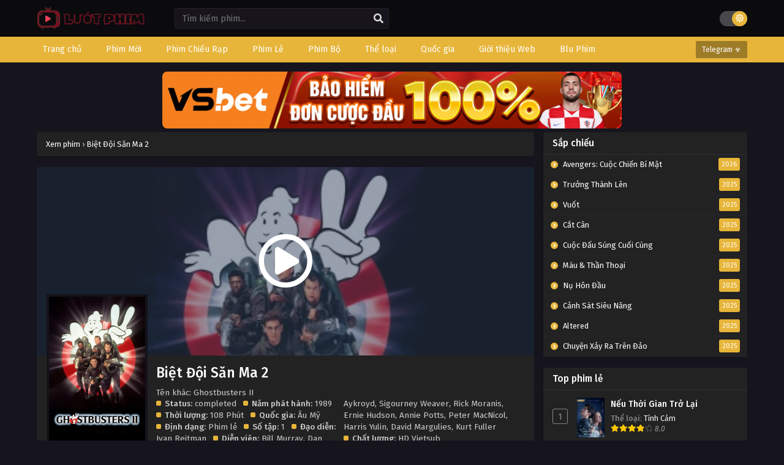

--- FILE ---
content_type: text/html; charset=UTF-8
request_url: https://luotphimx.net/phim/biet-doi-san-ma-2
body_size: 13558
content:
<!DOCTYPE html>
<html lang="en">

<head>
    <meta name="google-site-verification" content="F6kksKiW5PsesdQcv4BHjRY4DithN2J1vJSIErNsid4" />
<meta charSet="utf-8" />
<meta name="viewport" content="initial-scale=1.0, width=device-width" />
<meta name="robots" content="index,follow" />
<meta name="revisit-after" content="1 days" />
<meta name="ROBOTS" content="index,follow" />
<meta name="googlebot" content="index,follow" />
<meta name="BingBOT" content="index,follow" />
<meta name="yahooBOT" content="index,follow" />
<meta name="slurp" content="index,follow" />
<meta name="msnbot" content="index,follow" />
    <meta http-equiv="content-language" content="en" />
    <meta name="csrf-token" content="NrzH26VGnGroLL7ZD6FDRTp5QieHRkWteTFbFi8g">
    <meta property="fb:app_id" content="" />
    <link rel="shortcut icon" href="/storage/images/icon.png" type="image/png" />
    <title>Phim Biệt Đội Săn Ma 2</title>
<meta name="description" content="Mất địa vị và uy tín 5 năm sau khi phủ kín thành phố New York bằng kẹo dẻo nướng dính trong Ghostbusters (1984), các cựu anh hùng của thành phố và nhữ...">
<meta name="keywords" content="Biệt Đội Săn Ma 2, Ghostbusters II">
<meta property="article:published_time" content="2024-06-27T05:51:04+00:00">
<meta property="article:section" content="Hài Hước">
<meta property="article:tag" content="Biệt Đội Săn Ma 2,Ghostbusters II">
<link rel="canonical" href="https://luotphimx.net/phim/biet-doi-san-ma-2"/>
<link rel="prev" href="https://luotphimx.net"/>
<meta property="og:type" content="video.movie" />
<meta property="og:title" content="Phim Biệt Đội Săn Ma 2" />
<meta property="og:description" content="Mất địa vị và uy tín 5 năm sau khi phủ kín thành phố New York bằng kẹo dẻo nướng dính trong Ghostbusters (1984), các cựu anh hùng của thành phố và nhữ..." />
<meta property="og:site_name" content="Lướt Phim" />
<meta property="og:locale" content="vi-VN" />
<meta property="og:updated_time" content="2024-06-27 05:51:04" />
<meta property="og:url" content="https://luotphimx.net/phim/biet-doi-san-ma-2" />
<meta property="og:image" content="https://luotphimx.net/storage/images/biet-doi-san-ma-2/biet-doi-san-ma-2-thumb.webp" />
<meta property="og:image" content="https://luotphimx.net/storage/images/biet-doi-san-ma-2/biet-doi-san-ma-2-poster.webp" />
<meta property="video:actor" content="Bill Murray,Dan Aykroyd,Sigourney Weaver,Rick Moranis,Ernie Hudson,Annie Potts,Peter MacNicol,Harris Yulin,David Margulies,Kurt Fuller" />
<meta property="video:director" content="Ivan Reitman" />
<meta property="video:duration" content="108 Phút" />
<meta property="video:release_date" content="2024-06-23 21:48:04" />
<meta property="video:tag" content="Biệt Đội Săn Ma 2, Ghostbusters II" />

<meta name="twitter:card" content="summary" />
<meta name="twitter:title" content="Phim Biệt Đội Săn Ma 2" />
<meta name="twitter:description" content="Mất địa vị và uy tín 5 năm sau khi phủ kín thành phố New York bằng kẹo dẻo nướng dính trong Ghostbusters (1984), các cựu anh hùng của thành phố và nhữ..." />
<meta name="twitter:url" content="https://luotphimx.net/phim/biet-doi-san-ma-2" />
<meta name="twitter:site" content="Lướt Phim" />
<meta name="twitter:image" content="https://luotphimx.net/storage/images/biet-doi-san-ma-2/biet-doi-san-ma-2-thumb.webp" />
<script type="application/ld+json">{"@context":"https://schema.org","@type":"WebPage","name":"Lướt Phim - LuotPhim | Phim Hay | Chill Phim | Xem Phim Online","description":"Xem phim giải trí miễn phí với LuotPhim - LuotPhym, Xem Phim Hay , Chill Phim , Mot Chill, Xem Phim Online, Phim HD miễn phí","image":"/storage/images/luotphim.png"}</script><script type="application/ld+json">{"@context":"https://schema.org","@type":"Movie","name":"Phim Biệt Đội Săn Ma 2","description":"Mất địa vị và uy tín 5 năm sau khi phủ kín thành phố New York bằng kẹo dẻo nướng dính trong Ghostbusters (1984), các cựu anh hùng của thành phố và nhữ...","url":"https://luotphimx.net/phim/biet-doi-san-ma-2","image":["https://luotphimx.net/storage/images/biet-doi-san-ma-2/biet-doi-san-ma-2-thumb.webp","https://luotphimx.net/storage/images/biet-doi-san-ma-2/biet-doi-san-ma-2-poster.webp"],"dateCreated":"2024-06-23T21:48:04.000000Z","dateModified":"2024-06-27T05:51:04.000000Z","datePublished":"2024-06-23T21:48:04.000000Z","aggregateRating":{"@type":"AggregateRating","bestRating":"10","worstRating":"1","ratingValue":"8.0","reviewCount":1},"director":[{"@type":"Person","name":"Ivan Reitman"}],"actor":[{"@type":"Person","name":"Bill Murray"},{"@type":"Person","name":"Dan Aykroyd"},{"@type":"Person","name":"Sigourney Weaver"},{"@type":"Person","name":"Rick Moranis"},{"@type":"Person","name":"Ernie Hudson"},{"@type":"Person","name":"Annie Potts"},{"@type":"Person","name":"Peter MacNicol"},{"@type":"Person","name":"Harris Yulin"},{"@type":"Person","name":"David Margulies"},{"@type":"Person","name":"Kurt Fuller"}]}</script><script type="application/ld+json">{"@context":"https://schema.org","@type":"BreadcrumbList","name":"","description":"","image":"/storage/images/luotphim.png","itemListElement":[{"@type":"ListItem","position":1,"name":"Home","item":"https://luotphimx.net"},{"@type":"ListItem","position":2,"name":"Âu Mỹ","item":"https://luotphimx.net/quoc-gia/au-my"},{"@type":"ListItem","position":2,"name":"Hài Hước","item":"https://luotphimx.net/the-loai/hai-huoc"},{"@type":"ListItem","position":3,"name":"Biệt Đội Săn Ma 2"}]}</script>
        <link rel="stylesheet" href="https://luotphimx.net/themes/kiss/css/jquery.fancybox.min.css">
    <meta name="theme-color" content="#e7b53a">
    <script type='text/javascript' src='https://luotphimx.net/themes/kiss/js/jquery.min.js' id='jquery-js'></script>
    <link rel="stylesheet" href="https://luotphimx.net/themes/kiss/css/style.css">
    <link rel="preconnect" href="https://fonts.gstatic.com">
    <link
        href="https://fonts.googleapis.com/css2?family=Fira+Sans:ital,wght@0,400;0,500;0,600;0,700;1,400;1,500;1,600;1,700&display=swap"
        rel="stylesheet">
    <link rel="stylesheet" href="https://cdnjs.cloudflare.com/ajax/libs/font-awesome/5.15.4/css/all.min.css" />
    <style>
span{
	display:inline!important;
}
.bixbox.synp {
    background: white;
    color: black;
}
.closecf {
        font-size: 14px;
        height: 30px;
        position: absolute;
        top: -10px;
        color: white;
        background: linear-gradient(to right, #C02425 0%, #F0CB35 50%, #C02425 100%);
        background-size: 300% 100%;
        transition: all .4s ease-in-out;
        text-decoration: none;
        cursor: pointer;
    }
#catfish-banner {
    position: fixed;
    bottom: 0;
    left: 50%;
    transform: translateX(-50%);
    max-width: 720px;
    width: 100%;
    background-color: transparent;
    color: #fff;
    text-align: center;
    z-index: 99999;
}


#close-catfish {
	max-width:15px;
	cursor: pointer;
	position: absolute;
	top: -10px;
}

/*Popup*/  
#popup {
    position: fixed;
    top: 50%;
    left: 50%;
    transform: translate(-50%, -50%);
    max-width: 400px;
    max-height: 300px;
    text-align: center;
    background-color: transparent;
    z-index: 99999;
}

#popup-content{
    padding-top: 20px;
    padding-right: 20px;
}

#close-popup {
	max-width:20px;
    position: absolute;
    top: -5px;
    right: 0;
    cursor: pointer;
}
<style>
#top-banner {
  display: flex;
  justify-content: center;
  align-items: center;
  gap: 10px;
  padding: 0;
  margin: 0 auto;
  max-width: 750px;
  flex-wrap: wrap;
}

#top-banner a {
  flex: 1;
}

#top-banner img {
  width: 750px;
  height: auto;
  
  border-radius: 8px;
}

/* Responsive cho mobile */
@media (max-width: 768px) {
  #top-banner {
    display: block;
  }
  #top-banner a {
    width: 100%;
  }
   #top-banner img{
  	width: 100%;
  }
}
</style>
</style>
    <div id="shopee-affiliate" style="position: fixed !important; top: 30% !important; right: 20px !important; z-index: 999 !important;">
    <div id="sp-wrapper-hovering" style="width: 90px; height: 90px;">
        <span id="close-button" style="cursor: pointer !important; user-select: none !important; line-height: 35px !important; height: 20px !important; width: 20px !important; display: flex !important; align-items: center !important; justify-content: center !important; position: absolute !important; box-sizing: border-box !important; background: rgb(246, 246, 246) !important; top: -8px !important; right: -3px !important; border-radius: 20px !important; border: 3px solid rgb(246, 246, 246) !important;">
            <svg viewBox="0 0 16 16" stroke="#EE4D2D" style="height: 10px; width: 10px; stroke: rgba(0, 0, 0, 0.5); stroke-width: 2px;">
                <path stroke-linecap="round" d="M1.1,1.1L15.2,15.2"></path>
                <path stroke-linecap="round" d="M15,1L0.9,15.1"></path>
            </svg>
        </span>
        <div style="width: 100%; border-radius: 0%; overflow: hidden; height: 100%;">
            <a href="https://s.shopee.vn/3LJrJdT9nN" target="_blank" rel="noopener noreferrer nofollow" style="width: 100%; height: 100%;">
                <div style="background: url(https://mephim.co.uk/images/shopee-voucher.png) 0% 0% / contain no-repeat; width: 100%; height: 100%;"></div>
            </a>
        </div>
    </div>
</div>



<style>
    /* Hiển thị trên máy tính */
    @media only screen and (min-width: 768px) {
        #shopee-affiliate {
            display: none !important;
        }
    }

    /* Ẩn trên máy tính */
    @media only screen and (max-width: 767px) {
        #shopee-affiliate {
            display: block !important;
        }
    }
</style>

<script>
    var isAffiliateVisible = true;
    document.getElementById('close-button').addEventListener('click', function() {
        if (isAffiliateVisible) {
            document.getElementById('sp-wrapper-hovering').style.display = 'none';
            isAffiliateVisible = false;
        }
    });
 </script>
</head>

<body data-rsssl=1 class='tsdefaultlayout' itemscope='itemscope' itemtype='http://schema.org/WebPage'>
        <div id='shadow'></div>
    <div class="mainholder">
        <div class="th">
    <div class="centernav bound">
        <div class="shme"><i class="fa fa-bars" aria-hidden="true"></i></div>
        <header class="mainheader" role="banner" itemscope itemtype="http://schema.org/WPHeader">
            <div class="site-branding logox">
                <h1 class="logos">
                    <a href="/" itemprop="url" title="Phim Biệt Đội Săn Ma 2">
                                                    <img src="/images/luotphim.png" />
                                            </a>
                </h1>
            </div>
        </header>
        <div class="searchx">
            <form method="GET" action="/" id="form" itemprop="potentialAction" itemscope
                itemtype="http://schema.org/SearchAction">
                <meta itemprop="target" content="https://luotphimx.net/?search={query}" />
                <input id="s" name="search" itemprop="query-input" class="search-live" type="text"
                    placeholder="Tìm kiếm phim..." value="" />
                <button type="button" id="submit-search" onclick="$(this).parent().submit()">
                    <i class="fa fa-search" aria-hidden="true"></i>
                </button>
            </form>
        </div>
        <div id="thememode"><label class="switch"> <input type="checkbox"> <span class="slider round"></span>
            </label></div>
    </div>
</div>
<nav id="main-menu" class="mm">
    <div class="centernav">
        <div class="bound"><span itemscope="itemscope" itemtype="http://schema.org/SiteNavigationElement"
                role="navigation">
                <ul id="menu-menu" class="menu">
                                                                        <li id="menu-item-1"
                                class="menu-item menu-item-type-custom menu-item-object-custom menu-item-1">
                                <a href="/" itemprop="url"><span itemprop="name">Trang chủ</span></a>
                            </li>
                                                                                                <li id="menu-item-34"
                                class="menu-item menu-item-type-custom menu-item-object-custom menu-item-34">
                                <a href="/danh-sach/phim-moi" itemprop="url"><span itemprop="name">Phim Mới</span></a>
                            </li>
                                                                                                <li id="menu-item-33"
                                class="menu-item menu-item-type-custom menu-item-object-custom menu-item-33">
                                <a href="/danh-sach/phim-chieu-rap" itemprop="url"><span itemprop="name">Phim Chiếu Rạp</span></a>
                            </li>
                                                                                                <li id="menu-item-31"
                                class="menu-item menu-item-type-custom menu-item-object-custom menu-item-31">
                                <a href="/danh-sach/phim-le" itemprop="url"><span itemprop="name">Phim Lẻ</span></a>
                            </li>
                                                                                                <li id="menu-item-32"
                                class="menu-item menu-item-type-custom menu-item-object-custom menu-item-32">
                                <a href="/danh-sach/phim-bo" itemprop="url"><span itemprop="name">Phim Bộ</span></a>
                            </li>
                                                                                                <li id="menu-item-2"
                                class="menu-item menu-item-type-custom menu-item-object-custom menu-item-2">
                                <a href="#" itemprop="url"><span itemprop="name">Thể loại</span></a>
                                <ul>
                                                                            <li>
                                            <a href="/the-loai/tv-shows">TV Shows</a>
                                        </li>
                                                                            <li>
                                            <a href="/the-loai/the-thao">Thể Thao</a>
                                        </li>
                                                                            <li>
                                            <a href="/the-loai/chien-tranh">Chiến Tranh</a>
                                        </li>
                                                                            <li>
                                            <a href="/the-loai/phim-18">Phim 18+</a>
                                        </li>
                                                                            <li>
                                            <a href="/the-loai/than-thoai">Thần Thoại</a>
                                        </li>
                                                                            <li>
                                            <a href="/the-loai/kinh-dien">Kinh Điển</a>
                                        </li>
                                                                            <li>
                                            <a href="/the-loai/hanh-dong">Hành Động</a>
                                        </li>
                                                                            <li>
                                            <a href="/the-loai/khoa-hoc">Khoa Học</a>
                                        </li>
                                                                            <li>
                                            <a href="/the-loai/vien-tuong">Viễn Tưởng</a>
                                        </li>
                                                                            <li>
                                            <a href="/the-loai/bi-an">Bí Ẩn</a>
                                        </li>
                                                                            <li>
                                            <a href="/the-loai/tam-ly">Tâm Lý</a>
                                        </li>
                                                                            <li>
                                            <a href="/the-loai/hai-huoc">Hài Hước</a>
                                        </li>
                                                                            <li>
                                            <a href="/the-loai/hoat-hinh">Hoạt Hình</a>
                                        </li>
                                                                            <li>
                                            <a href="/the-loai/chinh-kich">Chính Kịch</a>
                                        </li>
                                                                            <li>
                                            <a href="/the-loai/co-trang">Cổ Trang</a>
                                        </li>
                                                                            <li>
                                            <a href="/the-loai/tinh-cam">Tình Cảm</a>
                                        </li>
                                                                            <li>
                                            <a href="/the-loai/phieu-luu">Phiêu Lưu</a>
                                        </li>
                                                                            <li>
                                            <a href="/the-loai/gia-dinh">Gia Đình</a>
                                        </li>
                                                                            <li>
                                            <a href="/the-loai/vo-thuat">Võ Thuật</a>
                                        </li>
                                                                            <li>
                                            <a href="/the-loai/kinh-di">Kinh Dị</a>
                                        </li>
                                                                            <li>
                                            <a href="/the-loai/hoc-duong">Học Đường</a>
                                        </li>
                                                                            <li>
                                            <a href="/the-loai/hinh-su">Hình Sự</a>
                                        </li>
                                                                            <li>
                                            <a href="/the-loai/tai-lieu">Tài Liệu</a>
                                        </li>
                                                                            <li>
                                            <a href="/the-loai/am-nhac">Âm Nhạc</a>
                                        </li>
                                                                            <li>
                                            <a href="/the-loai/chien-tranh">Chiến Tranh</a>
                                        </li>
                                                                    </ul>
                            </li>
                                                                                                <li id="menu-item-3"
                                class="menu-item menu-item-type-custom menu-item-object-custom menu-item-3">
                                <a href="#" itemprop="url"><span itemprop="name">Quốc gia</span></a>
                                <ul>
                                                                            <li>
                                            <a href="/quoc-gia/tho-nhi-ky">Thổ Nhĩ Kỳ</a>
                                        </li>
                                                                            <li>
                                            <a href="/quoc-gia/y">Ý</a>
                                        </li>
                                                                            <li>
                                            <a href="/quoc-gia/anh">Anh</a>
                                        </li>
                                                                            <li>
                                            <a href="/quoc-gia/duc">Đức</a>
                                        </li>
                                                                            <li>
                                            <a href="/quoc-gia/indonesia">Indonesia</a>
                                        </li>
                                                                            <li>
                                            <a href="/quoc-gia/bi">Bỉ</a>
                                        </li>
                                                                            <li>
                                            <a href="/quoc-gia/malaysia">Malaysia</a>
                                        </li>
                                                                            <li>
                                            <a href="/quoc-gia/a-rap-xe-ut">Ả Rập Xê Út</a>
                                        </li>
                                                                            <li>
                                            <a href="/quoc-gia/phap">Pháp</a>
                                        </li>
                                                                            <li>
                                            <a href="/quoc-gia/na-uy">Na Uy</a>
                                        </li>
                                                                            <li>
                                            <a href="/quoc-gia/singapore">Singapore</a>
                                        </li>
                                                                            <li>
                                            <a href="/quoc-gia/canada">Canada</a>
                                        </li>
                                                                            <li>
                                            <a href="/quoc-gia/philippines">Philippines</a>
                                        </li>
                                                                            <li>
                                            <a href="/quoc-gia/quoc-gia-khac">Quốc Gia Khác</a>
                                        </li>
                                                                            <li>
                                            <a href="/quoc-gia/dan-mach">Đan Mạch</a>
                                        </li>
                                                                            <li>
                                            <a href="/quoc-gia/mexico">Mexico</a>
                                        </li>
                                                                            <li>
                                            <a href="/quoc-gia/viet-nam">Việt Nam</a>
                                        </li>
                                                                            <li>
                                            <a href="/quoc-gia/thuy-dien">Thụy Điển</a>
                                        </li>
                                                                            <li>
                                            <a href="/quoc-gia/brazil">Brazil</a>
                                        </li>
                                                                            <li>
                                            <a href="/quoc-gia/tay-ban-nha">Tây Ban Nha</a>
                                        </li>
                                                                            <li>
                                            <a href="/quoc-gia/argentina">Argentina</a>
                                        </li>
                                                                            <li>
                                            <a href="/quoc-gia/nga">Nga</a>
                                        </li>
                                                                            <li>
                                            <a href="/quoc-gia/uc">Úc</a>
                                        </li>
                                                                            <li>
                                            <a href="/quoc-gia/chau-phi">Châu Phi</a>
                                        </li>
                                                                            <li>
                                            <a href="/quoc-gia/nam-phi">Nam Phi</a>
                                        </li>
                                                                            <li>
                                            <a href="/quoc-gia/ba-lan">Ba lan</a>
                                        </li>
                                                                            <li>
                                            <a href="/quoc-gia/ha-lan">Hà Lan</a>
                                        </li>
                                                                            <li>
                                            <a href="/quoc-gia/bo-dao-nha">Bồ Đào Nha</a>
                                        </li>
                                                                            <li>
                                            <a href="/quoc-gia/hy-lap">Hy Lạp</a>
                                        </li>
                                                                            <li>
                                            <a href="/quoc-gia/chile">Chile</a>
                                        </li>
                                                                            <li>
                                            <a href="/quoc-gia/thuy-si">Thụy Sĩ</a>
                                        </li>
                                                                            <li>
                                            <a href="/quoc-gia/uae">UAE</a>
                                        </li>
                                                                            <li>
                                            <a href="/quoc-gia/colombia">Colombia</a>
                                        </li>
                                                                            <li>
                                            <a href="/quoc-gia/ireland">Ireland</a>
                                        </li>
                                                                            <li>
                                            <a href="/quoc-gia/ukraina">Ukraina</a>
                                        </li>
                                                                            <li>
                                            <a href="/quoc-gia/nigeria">Nigeria</a>
                                        </li>
                                                                            <li>
                                            <a href="/quoc-gia/phan-lan">Phần Lan</a>
                                        </li>
                                                                            <li>
                                            <a href="/quoc-gia/hong-kong">Hồng Kông</a>
                                        </li>
                                                                            <li>
                                            <a href="/quoc-gia/au-my">Âu Mỹ</a>
                                        </li>
                                                                            <li>
                                            <a href="/quoc-gia/han-quoc">Hàn Quốc</a>
                                        </li>
                                                                            <li>
                                            <a href="/quoc-gia/nhat-ban">Nhật Bản</a>
                                        </li>
                                                                            <li>
                                            <a href="/quoc-gia/trung-quoc">Trung Quốc</a>
                                        </li>
                                                                            <li>
                                            <a href="/quoc-gia/dai-loan">Đài Loan</a>
                                        </li>
                                                                            <li>
                                            <a href="/quoc-gia/thai-lan">Thái Lan</a>
                                        </li>
                                                                            <li>
                                            <a href="/quoc-gia/an-do">Ấn Độ</a>
                                        </li>
                                                                    </ul>
                            </li>
                                                                                                <li id="menu-item-82"
                                class="menu-item menu-item-type-custom menu-item-object-custom menu-item-82">
                                <a href="#" itemprop="url"><span itemprop="name">Giới thiệu Web</span></a>
                                <ul>
                                                                            <li>
                                            <a href="https://anatoto.net">Chillhay</a>
                                        </li>
                                                                            <li>
                                            <a href="https://azwaterfront.com/">Ghienphim</a>
                                        </li>
                                                                            <li>
                                            <a href="https://dongchill.co.uk/">Dongchill</a>
                                        </li>
                                                                            <li>
                                            <a href="https://bjhualin.com/">Subnhanh</a>
                                        </li>
                                                                    </ul>
                            </li>
                                                                                                <li id="menu-item-78"
                                class="menu-item menu-item-type-custom menu-item-object-custom menu-item-78">
                                <a href="https://www.people2march.org" itemprop="url"><span itemprop="name">Blu Phim</span></a>
                            </li>
                                                            </ul>
            </span>
            <a href="/" class="surprise"><i class="fa fa-star-o" aria-hidden="true"></i>Telegram ☣</a>
            <div class="clear"></div>
        </div>
    </div>
</nav>
                    <div id="top-banner" class="mp-adz" style="text-align:center;padding:0;margin:0 auto;width:100%">
    <a href="https://6789x.site/ad9namei183" rel="nofollow noopener" target="_blank">
          <img id="catfish" src="http://carlosvalles.com/logo/vsnew.gif" width="100%">
     </a>
  
      
</div>
                <div id="content">
            <div class="wrapper">
                <div class="pd-expand"></div>
                <div class="postbody">
                        <article id="post-23539" class="post-23539 hentry" itemscope="itemscope"
        itemtype="http://schema.org/CreativeWorkSeries">
        <div class="ts-breadcrumb bixbox">
            <ol itemscope="" itemtype="http://schema.org/BreadcrumbList">
                <li itemprop="itemListElement" itemscope="" itemtype="http://schema.org/ListItem"><a itemprop="item"
                        href="/"><span itemprop="name">Xem phim</span></a>
                    <meta itemprop="position" content="1">
                </li>
                ›
                <li itemprop="itemListElement" itemscope="" itemtype="http://schema.org/ListItem"><a itemprop="item"
                        href="https://luotphimx.net/phim/biet-doi-san-ma-2"><span itemprop="name">Biệt Đội Săn Ma 2</span></a>
                    <meta itemprop="position" content="2">
                </li>
            </ol>
        </div>
        <div class="bixbox animefull">
            <div class="bigcover">
                <div class="ime"><a href="https://luotphimx.net/phim/biet-doi-san-ma-2/tap-full-355851" class="lnk"></a> <img
                        src="/storage/images/biet-doi-san-ma-2/biet-doi-san-ma-2-poster.webp" alt="Biệt Đội Săn Ma 2" />
                </div>
                                    <a href="https://luotphimx.net/phim/biet-doi-san-ma-2/tap-full-355851" class="gp"><i class="far fa-play-circle" aria-hidden="true"></i></a>
                            </div>
            <div class="bigcontent">
                <div class="thumbook">
                    <div class="thumb" itemprop="image" itemscope itemtype="https://schema.org/ImageObject">
                        <img src="/storage/images/biet-doi-san-ma-2/biet-doi-san-ma-2-thumb.webp"
                            class="ts-post-image wp-post-image attachment-post-thumbnail size-post-thumbnail" loading="lazy"
                            itemprop="image" title="Biệt Đội Săn Ma 2" alt="Biệt Đội Săn Ma 2"
                            width="900" height="1594" />
                    </div>
                    <div class="rt">
                        <div class="rating"><strong>Rating
                                8.0</strong>
                            <div class="rating-prc" itemscope="itemscope" itemprop="aggregateRating"
                                itemtype="//schema.org/AggregateRating">
                                <meta itemprop="ratingValue"
                                    content="8.0">
                                <meta itemprop="worstRating" content="1">
                                <meta itemprop="bestRating" content="10">
                                <meta itemprop="ratingCount"
                                    content="1">
                                <div class="rtp">
                                    <div class="rtb"><span
                                            style="width:80%"></span>
                                    </div>
                                </div>
                            </div>
                        </div>
                                                    <a data-fancybox href="https://www.youtube.com/watch?v=-_GPiwqmUiA" class="trailerbutton"> <i
                                    class="fab fa-youtube"></i> Trailer </a>
                                                                            <a style="display: block" href="https://luotphimx.net/phim/biet-doi-san-ma-2/tap-full-355851" class="bookmark"><i
                                    class="far fa-play-circle" aria-hidden="true"></i> Xem Phim</a>
                                            </div>
                </div>
                <div class="infox">
                    <h1 class="entry-title" itemprop="name">Biệt Đội Săn Ma 2</h1>
                    <div class="ninfo">
                        <span class="alter">Tên khác: Ghostbusters II</span>
                        <div class="info-content">
                            <div class="spe">
                                <span>
                                    <b>Status:</b> completed </span>
                                <span class="split">
                                    <b>Năm phát hành:</b> 1989 </span>
                                <span>
                                    <b>Thời lượng:</b> 108 Phút </span>
                                <span>
                                    <b>Quốc gia:</b>
                                    <a href="https://luotphimx.net/quoc-gia/au-my" tite="Phim Âu Mỹ rel="tag"">Âu Mỹ</a>
                                </span>
                                <span>
                                    <b>Định dạng:</b> Phim lẻ </span>
                                <span>
                                    <b>Số tập:</b> 1 </span>
                                <span class="split">
                                    <b>Đạo diễn:</b>
                                    <a href="https://luotphimx.net/dao-dien/ivan-reitman" tite="Đạo diễn Ivan Reitman rel="tag"">Ivan Reitman</a>
                                </span>
                                <span class="split">
                                    <b>Diễn viên:</b>
                                    <a href="https://luotphimx.net/dien-vien/bill-murray" tite="diễn viên Bill Murray rel="tag"">Bill Murray</a>, <a href="https://luotphimx.net/dien-vien/dan-aykroyd" tite="diễn viên Dan Aykroyd rel="tag"">Dan Aykroyd</a>, <a href="https://luotphimx.net/dien-vien/sigourney-weaver" tite="diễn viên Sigourney Weaver rel="tag"">Sigourney Weaver</a>, <a href="https://luotphimx.net/dien-vien/rick-moranis" tite="diễn viên Rick Moranis rel="tag"">Rick Moranis</a>, <a href="https://luotphimx.net/dien-vien/ernie-hudson" tite="diễn viên Ernie Hudson rel="tag"">Ernie Hudson</a>, <a href="https://luotphimx.net/dien-vien/annie-potts" tite="diễn viên Annie Potts rel="tag"">Annie Potts</a>, <a href="https://luotphimx.net/dien-vien/peter-macnicol" tite="diễn viên Peter MacNicol rel="tag"">Peter MacNicol</a>, <a href="https://luotphimx.net/dien-vien/harris-yulin" tite="diễn viên Harris Yulin rel="tag"">Harris Yulin</a>, <a href="https://luotphimx.net/dien-vien/david-margulies" tite="diễn viên David Margulies rel="tag"">David Margulies</a>, <a href="https://luotphimx.net/dien-vien/kurt-fuller" tite="diễn viên Kurt Fuller rel="tag"">Kurt Fuller</a>
                                </span>
                                <span class="split">
                                    <b>Chất lượng:</b>
                                    HD Vietsub
                                </span>
                            </div>
                            <div class="genxed">
                                <a href="https://luotphimx.net/the-loai/hai-huoc" tite="Phim Hài Hước rel="tag"">Hài Hước</a>
                            </div>
                                                                                    <div class="desc">
                                Xem phim Biệt Đội Săn Ma 2 có phụ đề tiếng việt trên luotphimx.net.
                                Bạn cũng có thể tải xuống Biệt Đội Săn Ma 2 vietsub miễn phí, đừng quên xem phát
                                trực tuyến với nhiều chất lượng khác nhau 720P 360P 240P 480P (nếu có) tùy theo đường truyền
                                của bạn để tiết kiệm dung lượng internet. Hãy chia sẻ Biệt Đội Săn Ma 2 trên
                                luotphimx.net tới mọi người để cùng thưởng thức nhé.
                            </div>
                        </div>
                    </div>
                </div>
            </div>
            <div class="bottom tags">
                <a href="https://luotphimx.net/tu-khoa/biet-doi-san-ma-2" tite="Phim Biệt Đội Săn Ma 2 rel="tag"">Biệt Đội Săn Ma 2</a><a href="https://luotphimx.net/tu-khoa/ghostbusters-ii" tite="Phim Ghostbusters II rel="tag"">Ghostbusters II</a>
            </div>
        </div>
        <div class='socialts'>
            <a href="https://www.facebook.com/sharer/sharer.php?u=https://luotphimx.net/phim/biet-doi-san-ma-2&t=Biệt Đội Săn Ma 2"
                target="_blank" class="fb"> <i class="fab fa-facebook-f"></i> <span>Facebook</span> </a> <a
                href="https://www.twitter.com/intent/tweet?url=https://luotphimx.net/phim/biet-doi-san-ma-2&text=Biệt Đội Săn Ma 2"
                target="_blank" class="twt"> <i class="fab fa-twitter"></i> <span>Twitter</span> </a> <a
                href="whatsapp://send?text=Biệt Đội Săn Ma 2 https://luotphimx.net/phim/biet-doi-san-ma-2" target="_blank"
                class="wa"> <i class="fab fa-whatsapp"></i> <span>WhatsApp</span> </a> <a
                href="https://pinterest.com/pin/create/button/?url=https://luotphimx.net/phim/biet-doi-san-ma-2&media=/storage/images/biet-doi-san-ma-2/biet-doi-san-ma-2-thumb.webp&description=Biệt Đội Săn Ma 2"
                target="_blank" class="pntrs"> <i class="fab fa-pinterest-p"></i> <span>Pinterest</span>
            </a>
        </div>
        <div class="bixbox synp">
            <div class="releases">
                <h2>Thông tin phim Biệt Đội Săn Ma 2</h2>
            </div>
            <div class="entry-content" itemprop="description">
                <p>Mất địa vị và uy tín 5 năm sau khi phủ kín thành phố New York bằng kẹo dẻo nướng dính trong Ghostbusters (1984), các cựu anh hùng của thành phố và những thợ săn linh hồn nổi tiếng một thời phải vật lộn để tồn tại, buộc phải làm những công việc lặt vặt. Tuy nhiên, khi Dana và đứa con của cô gặp phải một cuộc chạm trán đáng sợ khác với những điều huyền bí, Peter Venkman và đội chiến đấu chống tội phạm siêu nhiên dũng cảm của anh phải đứng ra và cứu lấy thế giới. Một lần nữa, loài người lại gặp nguy hiểm khi những dòng sông ngoại chất nhầy nhụa phản ứng tâm lý, kết hợp với biểu hiện khủng khiếp của tên bạo chúa độc ác thế kỷ 16 Vigo the Carpathian, đe dọa nhấn chìm toàn bộ thành phố vào bóng tối. Thế giới có sẵn sàng tin tưởng không? Liệu Ghostbusters có thể cứu chúng ta lần thứ hai?</p>
            </div>
        </div>
                <div class="bixbox">
    <div class="releases"><h3><span>Bình luận</span></h3></div>
    <div class="cmt commentx">
        <div class="box-comment" id="tabs-facebook" style="background: linear-gradient(to right, #ffff, #ffff);">
            <div class="fb-comments" data-href="https://luotphimx.net/phim/biet-doi-san-ma-2" data-width="100%"
                data-numposts="10" data-order-by="reverse_time" data-colorscheme="light">
            </div>
        </div>
    </div>
</div>
        <div class="bixbox">
    <div class="releases"><h3>Phim cùng thể loại</h3></div>
    <div class="series-gen">
        <div class="listupd">
            <div id="series-390" class="tab-pane active">
                                <article class="bs" itemscope="itemscope" itemtype="http://schema.org/CreativeWork">
                    <div class="bsx"><a href="https://luotphimx.net/phim/chuyen-ve-chang-vuong" itemprop="url"
                            title="Chuyện Về Chàng Vượng (Life Made Simple) [2005]"
                            class="tip" rel="15398">
                            <div class="limit">
                                                                                                    <div class="status Completed">Trọn bộ</div>
                                                                <div class="typez Drama">
                                    Phim bộ</div>
                                <div class="ply"><i class="far fa-play-circle"></i></div>
                                <div class="bt"><span class="epx">Hoàn Tất (32/32)</span> <span
                                        class="sb Soft Sub">Lồng Tiếng</span></div>
                                <img src="/storage/images/chuyen-ve-chang-vuong/chuyen-ve-chang-vuong-thumb.webp"
                                    class="ts-post-image wp-post-image attachment-medium size-medium" loading="lazy"
                                    itemprop="image"
                                    title="Chuyện Về Chàng Vượng (Life Made Simple) [2005]"
                                    alt="Chuyện Về Chàng Vượng (Life Made Simple) [2005]"
                                    width="240" height="300" />
                            </div>
                            <div class="ttt">
                                <div class="tt"> Chuyện Về Chàng Vượng<h2 itemprop="headline">
                                        Life Made Simple Hoàn Tất (32/32)</h2>
                                </div>
                                <div class="timeago"> Life Made Simple</div>
                            </div>
                        </a></div>
                </article>
                            <article class="bs" itemscope="itemscope" itemtype="http://schema.org/CreativeWork">
                    <div class="bsx"><a href="https://luotphimx.net/phim/do-ki-phan-2" itemprop="url"
                            title="Đố kị (Phần 2) (Envious (Season 2)) [2025]"
                            class="tip" rel="25986">
                            <div class="limit">
                                                                                                    <div class="status Completed">Trọn bộ</div>
                                                                <div class="typez Drama">
                                    Phim bộ</div>
                                <div class="ply"><i class="far fa-play-circle"></i></div>
                                <div class="bt"><span class="epx">Hoàn tất (11/11)</span> <span
                                        class="sb Soft Sub">Vietsub</span></div>
                                <img src="/storage/images/do-ki-phan-2/do-ki-phan-2-thumb.webp"
                                    class="ts-post-image wp-post-image attachment-medium size-medium" loading="lazy"
                                    itemprop="image"
                                    title="Đố kị (Phần 2) (Envious (Season 2)) [2025]"
                                    alt="Đố kị (Phần 2) (Envious (Season 2)) [2025]"
                                    width="240" height="300" />
                            </div>
                            <div class="ttt">
                                <div class="tt"> Đố kị (Phần 2)<h2 itemprop="headline">
                                        Envious (Season 2) Hoàn tất (11/11)</h2>
                                </div>
                                <div class="timeago"> Envious (Season 2)</div>
                            </div>
                        </a></div>
                </article>
                            <article class="bs" itemscope="itemscope" itemtype="http://schema.org/CreativeWork">
                    <div class="bsx"><a href="https://luotphimx.net/phim/me-chong-quai-quy" itemprop="url"
                            title="Mẹ Chồng Quái Quỷ (Monster-in-Law) [2005]"
                            class="tip" rel="15419">
                            <div class="limit">
                                                                                                <div class="typez Movie">
                                    Phim lẻ</div>
                                <div class="ply"><i class="far fa-play-circle"></i></div>
                                <div class="bt"><span class="epx">Full</span> <span
                                        class="sb Soft Sub">Vietsub</span></div>
                                <img src="/storage/images/me-chong-quai-quy/me-chong-quai-quy-thumb.webp"
                                    class="ts-post-image wp-post-image attachment-medium size-medium" loading="lazy"
                                    itemprop="image"
                                    title="Mẹ Chồng Quái Quỷ (Monster-in-Law) [2005]"
                                    alt="Mẹ Chồng Quái Quỷ (Monster-in-Law) [2005]"
                                    width="240" height="300" />
                            </div>
                            <div class="ttt">
                                <div class="tt"> Mẹ Chồng Quái Quỷ<h2 itemprop="headline">
                                        Monster-in-Law Full</h2>
                                </div>
                                <div class="timeago"> Monster-in-Law</div>
                            </div>
                        </a></div>
                </article>
                            <article class="bs" itemscope="itemscope" itemtype="http://schema.org/CreativeWork">
                    <div class="bsx"><a href="https://luotphimx.net/phim/seventeen" itemprop="url"
                            title="Seventeen (Diecisiete) [2019]"
                            class="tip" rel="18189">
                            <div class="limit">
                                                                                                <div class="typez Movie">
                                    Phim lẻ</div>
                                <div class="ply"><i class="far fa-play-circle"></i></div>
                                <div class="bt"><span class="epx">Full</span> <span
                                        class="sb Soft Sub">Vietsub</span></div>
                                <img src="/storage/images/seventeen/seventeen-thumb.webp"
                                    class="ts-post-image wp-post-image attachment-medium size-medium" loading="lazy"
                                    itemprop="image"
                                    title="Seventeen (Diecisiete) [2019]"
                                    alt="Seventeen (Diecisiete) [2019]"
                                    width="240" height="300" />
                            </div>
                            <div class="ttt">
                                <div class="tt"> Seventeen<h2 itemprop="headline">
                                        Diecisiete Full</h2>
                                </div>
                                <div class="timeago"> Diecisiete</div>
                            </div>
                        </a></div>
                </article>
                            <article class="bs" itemscope="itemscope" itemtype="http://schema.org/CreativeWork">
                    <div class="bsx"><a href="https://luotphimx.net/phim/khi-nguoi-dien-yeu" itemprop="url"
                            title="Khi người điên yêu (I&#039;m a Cyborg, but That&#039;s Ok) [2006]"
                            class="tip" rel="14505">
                            <div class="limit">
                                                                                                <div class="typez Movie">
                                    Phim lẻ</div>
                                <div class="ply"><i class="far fa-play-circle"></i></div>
                                <div class="bt"><span class="epx">Full</span> <span
                                        class="sb Soft Sub">Vietsub</span></div>
                                <img src="/storage/images/khi-nguoi-dien-yeu/khi-nguoi-dien-yeu-thumb.webp"
                                    class="ts-post-image wp-post-image attachment-medium size-medium" loading="lazy"
                                    itemprop="image"
                                    title="Khi người điên yêu (I&#039;m a Cyborg, but That&#039;s Ok) [2006]"
                                    alt="Khi người điên yêu (I&#039;m a Cyborg, but That&#039;s Ok) [2006]"
                                    width="240" height="300" />
                            </div>
                            <div class="ttt">
                                <div class="tt"> Khi người điên yêu<h2 itemprop="headline">
                                        I&#039;m a Cyborg, but That&#039;s Ok Full</h2>
                                </div>
                                <div class="timeago"> I&#039;m a Cyborg, but That&#039;s Ok</div>
                            </div>
                        </a></div>
                </article>
                            <article class="bs" itemscope="itemscope" itemtype="http://schema.org/CreativeWork">
                    <div class="bsx"><a href="https://luotphimx.net/phim/maddy-toa-sang" itemprop="url"
                            title="Maddy Tỏa Sáng (Really Me) [2011]"
                            class="tip" rel="15159">
                            <div class="limit">
                                                                                                    <div class="status Completed">Trọn bộ</div>
                                                                <div class="typez Drama">
                                    Phim bộ</div>
                                <div class="ply"><i class="far fa-play-circle"></i></div>
                                <div class="bt"><span class="epx">Hoàn tất (26/26)</span> <span
                                        class="sb Soft Sub">Vietsub</span></div>
                                <img src="/storage/images/maddy-toa-sang/maddy-toa-sang-thumb.webp"
                                    class="ts-post-image wp-post-image attachment-medium size-medium" loading="lazy"
                                    itemprop="image"
                                    title="Maddy Tỏa Sáng (Really Me) [2011]"
                                    alt="Maddy Tỏa Sáng (Really Me) [2011]"
                                    width="240" height="300" />
                            </div>
                            <div class="ttt">
                                <div class="tt"> Maddy Tỏa Sáng<h2 itemprop="headline">
                                        Really Me Hoàn tất (26/26)</h2>
                                </div>
                                <div class="timeago"> Really Me</div>
                            </div>
                        </a></div>
                </article>
                            <article class="bs" itemscope="itemscope" itemtype="http://schema.org/CreativeWork">
                    <div class="bsx"><a href="https://luotphimx.net/phim/sieu-lon-okja" itemprop="url"
                            title="Siêu lợn Okja (Okja) [2017]"
                            class="tip" rel="22992">
                            <div class="limit">
                                                                                                <div class="typez Movie">
                                    Phim lẻ</div>
                                <div class="ply"><i class="far fa-play-circle"></i></div>
                                <div class="bt"><span class="epx">Full</span> <span
                                        class="sb Soft Sub">Vietsub</span></div>
                                <img src="/storage/images/sieu-lon-okja/sieu-lon-okja-thumb.webp"
                                    class="ts-post-image wp-post-image attachment-medium size-medium" loading="lazy"
                                    itemprop="image"
                                    title="Siêu lợn Okja (Okja) [2017]"
                                    alt="Siêu lợn Okja (Okja) [2017]"
                                    width="240" height="300" />
                            </div>
                            <div class="ttt">
                                <div class="tt"> Siêu lợn Okja<h2 itemprop="headline">
                                        Okja Full</h2>
                                </div>
                                <div class="timeago"> Okja</div>
                            </div>
                        </a></div>
                </article>
                            <article class="bs" itemscope="itemscope" itemtype="http://schema.org/CreativeWork">
                    <div class="bsx"><a href="https://luotphimx.net/phim/mat-luc-vi-yeu" itemprop="url"
                            title="Mất Lực Vì Yêu (Run, Fat Boy, Run) [2007]"
                            class="tip" rel="14463">
                            <div class="limit">
                                                                                                <div class="typez Movie">
                                    Phim lẻ</div>
                                <div class="ply"><i class="far fa-play-circle"></i></div>
                                <div class="bt"><span class="epx">Full</span> <span
                                        class="sb Soft Sub">Vietsub</span></div>
                                <img src="/storage/images/mat-luc-vi-yeu/mat-luc-vi-yeu-thumb.webp"
                                    class="ts-post-image wp-post-image attachment-medium size-medium" loading="lazy"
                                    itemprop="image"
                                    title="Mất Lực Vì Yêu (Run, Fat Boy, Run) [2007]"
                                    alt="Mất Lực Vì Yêu (Run, Fat Boy, Run) [2007]"
                                    width="240" height="300" />
                            </div>
                            <div class="ttt">
                                <div class="tt"> Mất Lực Vì Yêu<h2 itemprop="headline">
                                        Run, Fat Boy, Run Full</h2>
                                </div>
                                <div class="timeago"> Run, Fat Boy, Run</div>
                            </div>
                        </a></div>
                </article>
                            <article class="bs" itemscope="itemscope" itemtype="http://schema.org/CreativeWork">
                    <div class="bsx"><a href="https://luotphimx.net/phim/toi-va-anti-fan-ket-hon" itemprop="url"
                            title="Tôi và anti-fan kết hôn (So, I Married My Anti-Fan) [2016]"
                            class="tip" rel="24322">
                            <div class="limit">
                                                                                                <div class="typez Movie">
                                    Phim lẻ</div>
                                <div class="ply"><i class="far fa-play-circle"></i></div>
                                <div class="bt"><span class="epx">Full</span> <span
                                        class="sb Soft Sub">Vietsub</span></div>
                                <img src="/storage/images/toi-va-anti-fan-ket-hon/toi-va-anti-fan-ket-hon-thumb.webp"
                                    class="ts-post-image wp-post-image attachment-medium size-medium" loading="lazy"
                                    itemprop="image"
                                    title="Tôi và anti-fan kết hôn (So, I Married My Anti-Fan) [2016]"
                                    alt="Tôi và anti-fan kết hôn (So, I Married My Anti-Fan) [2016]"
                                    width="240" height="300" />
                            </div>
                            <div class="ttt">
                                <div class="tt"> Tôi và anti-fan kết hôn<h2 itemprop="headline">
                                        So, I Married My Anti-Fan Full</h2>
                                </div>
                                <div class="timeago"> So, I Married My Anti-Fan</div>
                            </div>
                        </a></div>
                </article>
                            <article class="bs" itemscope="itemscope" itemtype="http://schema.org/CreativeWork">
                    <div class="bsx"><a href="https://luotphimx.net/phim/con-nho-ly-do-ta-co-mua-le" itemprop="url"
                            title="Còn nhớ lý do ta có mùa lễ (A Family Reunion Christmas) [2019]"
                            class="tip" rel="13389">
                            <div class="limit">
                                                                                                <div class="typez Movie">
                                    Phim lẻ</div>
                                <div class="ply"><i class="far fa-play-circle"></i></div>
                                <div class="bt"><span class="epx">Full</span> <span
                                        class="sb Soft Sub">Vietsub</span></div>
                                <img src="/storage/images/con-nho-ly-do-ta-co-mua-le/con-nho-ly-do-ta-co-mua-le-thumb.webp"
                                    class="ts-post-image wp-post-image attachment-medium size-medium" loading="lazy"
                                    itemprop="image"
                                    title="Còn nhớ lý do ta có mùa lễ (A Family Reunion Christmas) [2019]"
                                    alt="Còn nhớ lý do ta có mùa lễ (A Family Reunion Christmas) [2019]"
                                    width="240" height="300" />
                            </div>
                            <div class="ttt">
                                <div class="tt"> Còn nhớ lý do ta có mùa lễ<h2 itemprop="headline">
                                        A Family Reunion Christmas Full</h2>
                                </div>
                                <div class="timeago"> A Family Reunion Christmas</div>
                            </div>
                        </a></div>
                </article>
                        </div>
        </div>
    </div>
</div>
    </article>
                </div>
                <div id="sidebar">
                <div class="section">
    <div class="releases">
        <h3>Sắp chiếu</h3>
    </div>
    <span class="ts-ajax-cache">
        <div class='ongoingseries'>
            <ul>
                                    <li>
                        <a href="https://luotphimx.net/phim/avengers-cuoc-chien-bi-mat" title="Avengers: Cuộc Chiến Bí Mật 2026">
                            <span class="l"><i class="fas fa-angle-right"></i> Avengers: Cuộc Chiến Bí Mật</span>
                            <span class="r"> 2026 </span>
                        </a>
                    </li>
                                    <li>
                        <a href="https://luotphimx.net/phim/truong-thanh-len" title="Trưởng Thành Lên 2025">
                            <span class="l"><i class="fas fa-angle-right"></i> Trưởng Thành Lên</span>
                            <span class="r"> 2025 </span>
                        </a>
                    </li>
                                    <li>
                        <a href="https://luotphimx.net/phim/vuot" title="Vuốt 2025">
                            <span class="l"><i class="fas fa-angle-right"></i> Vuốt</span>
                            <span class="r"> 2025 </span>
                        </a>
                    </li>
                                    <li>
                        <a href="https://luotphimx.net/phim/cat-can" title="Cắt Cân 2025">
                            <span class="l"><i class="fas fa-angle-right"></i> Cắt Cân</span>
                            <span class="r"> 2025 </span>
                        </a>
                    </li>
                                    <li>
                        <a href="https://luotphimx.net/phim/cuoc-dau-sung-cuoi-cung" title="Cuộc Đấu Súng Cuối Cùng 2025">
                            <span class="l"><i class="fas fa-angle-right"></i> Cuộc Đấu Súng Cuối Cùng</span>
                            <span class="r"> 2025 </span>
                        </a>
                    </li>
                                    <li>
                        <a href="https://luotphimx.net/phim/mau-than-thoai" title="Máu &amp; Thần Thoại 2025">
                            <span class="l"><i class="fas fa-angle-right"></i> Máu &amp; Thần Thoại</span>
                            <span class="r"> 2025 </span>
                        </a>
                    </li>
                                    <li>
                        <a href="https://luotphimx.net/phim/nu-hon-dau-176426764477242" title="Nụ Hôn Đầu 2025">
                            <span class="l"><i class="fas fa-angle-right"></i> Nụ Hôn Đầu</span>
                            <span class="r"> 2025 </span>
                        </a>
                    </li>
                                    <li>
                        <a href="https://luotphimx.net/phim/canh-sat-sieu-nang" title="Cảnh Sát Siêu Năng 2025">
                            <span class="l"><i class="fas fa-angle-right"></i> Cảnh Sát Siêu Năng</span>
                            <span class="r"> 2025 </span>
                        </a>
                    </li>
                                    <li>
                        <a href="https://luotphimx.net/phim/altered" title="Altered 2025">
                            <span class="l"><i class="fas fa-angle-right"></i> Altered</span>
                            <span class="r"> 2025 </span>
                        </a>
                    </li>
                                    <li>
                        <a href="https://luotphimx.net/phim/chuyen-xay-ra-tren-dao" title="Chuyện Xảy Ra Trên Đảo 2025">
                            <span class="l"><i class="fas fa-angle-right"></i> Chuyện Xảy Ra Trên Đảo</span>
                            <span class="r"> 2025 </span>
                        </a>
                    </li>
                            </ul>
        </div>
    </span>
</div>
            <div class="section">
    <div class="releases">
        <h3>Top phim lẻ</h3>
    </div>
    <div id="wpop-items">
        <div class='serieslist pop wpop wpop-weekly'>
            <ul>
                                    <li>
                        <div class="ctr">1</div>
                        <div class="imgseries"><a class="series" href="https://luotphimx.net/phim/neu-thoi-gian-tro-lai" rel="68"> <img
                                    src="/storage/images/neu-thoi-gian-tro-lai/neu-thoi-gian-tro-lai-thumb.webp"
                                    class="ts-post-image wp-post-image attachment-medium size-medium" loading="lazy"
                                    width="214" height="300" /> </a></div>
                        <div class="leftseries">
                            <h4><a class="series" href="https://luotphimx.net/phim/neu-thoi-gian-tro-lai" rel="68">Nếu Thời Gian Trở Lại</a>
                            </h4>
                            <span><b>Thể loại</b>:
                                <a href="https://luotphimx.net/the-loai/tinh-cam" tite="Phim Tình Cảm rel="tag"">Tình Cảm</a>
                            </span>
                            <div class="rt">
                                <div class="rating">
                                    <div class="rating-prc">
                                        <div class="rtp">
                                            <div class="rtb"><span style="width:80%"></span></div>
                                        </div>
                                    </div>
                                    <div class="numscore">8.0</div>
                                </div>
                            </div>
                        </div>
                    </li>
                                    <li>
                        <div class="ctr">2</div>
                        <div class="imgseries"><a class="series" href="https://luotphimx.net/phim/thang-ngay-tuoi-dep" rel="68"> <img
                                    src="/storage/images/thang-ngay-tuoi-dep/thang-ngay-tuoi-dep-thumb.webp"
                                    class="ts-post-image wp-post-image attachment-medium size-medium" loading="lazy"
                                    width="214" height="300" /> </a></div>
                        <div class="leftseries">
                            <h4><a class="series" href="https://luotphimx.net/phim/thang-ngay-tuoi-dep" rel="68">Tháng Ngày Tươi Đẹp</a>
                            </h4>
                            <span><b>Thể loại</b>:
                                <a href="https://luotphimx.net/the-loai/tinh-cam" tite="Phim Tình Cảm rel="tag"">Tình Cảm</a>
                            </span>
                            <div class="rt">
                                <div class="rating">
                                    <div class="rating-prc">
                                        <div class="rtp">
                                            <div class="rtb"><span style="width:100%"></span></div>
                                        </div>
                                    </div>
                                    <div class="numscore">10.0</div>
                                </div>
                            </div>
                        </div>
                    </li>
                                    <li>
                        <div class="ctr">3</div>
                        <div class="imgseries"><a class="series" href="https://luotphimx.net/phim/chiec-vong-ngoc-huyet" rel="68"> <img
                                    src="/storage/images/chiec-vong-ngoc-huyet/chiec-vong-ngoc-huyet-thumb.webp"
                                    class="ts-post-image wp-post-image attachment-medium size-medium" loading="lazy"
                                    width="214" height="300" /> </a></div>
                        <div class="leftseries">
                            <h4><a class="series" href="https://luotphimx.net/phim/chiec-vong-ngoc-huyet" rel="68">Chiếc Vòng Ngọc Huyết</a>
                            </h4>
                            <span><b>Thể loại</b>:
                                <a href="https://luotphimx.net/the-loai/tam-ly" tite="Phim Tâm Lý rel="tag"">Tâm Lý</a>
                            </span>
                            <div class="rt">
                                <div class="rating">
                                    <div class="rating-prc">
                                        <div class="rtp">
                                            <div class="rtb"><span style="width:80%"></span></div>
                                        </div>
                                    </div>
                                    <div class="numscore">8.0</div>
                                </div>
                            </div>
                        </div>
                    </li>
                                    <li>
                        <div class="ctr">4</div>
                        <div class="imgseries"><a class="series" href="https://luotphimx.net/phim/bi-danh-phan-1" rel="68"> <img
                                    src="/storage/images/bi-danh-phan-1/bi-danh-phan-1-thumb.webp"
                                    class="ts-post-image wp-post-image attachment-medium size-medium" loading="lazy"
                                    width="214" height="300" /> </a></div>
                        <div class="leftseries">
                            <h4><a class="series" href="https://luotphimx.net/phim/bi-danh-phan-1" rel="68">Bí Danh: Phần 1</a>
                            </h4>
                            <span><b>Thể loại</b>:
                                <a href="https://luotphimx.net/the-loai/hanh-dong" tite="Phim Hành Động rel="tag"">Hành Động</a>, <a href="https://luotphimx.net/the-loai/tam-ly" tite="Phim Tâm Lý rel="tag"">Tâm Lý</a>, <a href="https://luotphimx.net/the-loai/hinh-su" tite="Phim Hình Sự rel="tag"">Hình Sự</a>, <a href="https://luotphimx.net/the-loai/phieu-luu" tite="Phim Phiêu Lưu rel="tag"">Phiêu Lưu</a>
                            </span>
                            <div class="rt">
                                <div class="rating">
                                    <div class="rating-prc">
                                        <div class="rtp">
                                            <div class="rtb"><span style="width:80%"></span></div>
                                        </div>
                                    </div>
                                    <div class="numscore">8.0</div>
                                </div>
                            </div>
                        </div>
                    </li>
                                    <li>
                        <div class="ctr">5</div>
                        <div class="imgseries"><a class="series" href="https://luotphimx.net/phim/doi-dac-nhiem-hien-truong" rel="68"> <img
                                    src="/storage/images/doi-dac-nhiem-hien-truong/doi-dac-nhiem-hien-truong-thumb.webp"
                                    class="ts-post-image wp-post-image attachment-medium size-medium" loading="lazy"
                                    width="214" height="300" /> </a></div>
                        <div class="leftseries">
                            <h4><a class="series" href="https://luotphimx.net/phim/doi-dac-nhiem-hien-truong" rel="68">Đội Đặc Nhiệm Hiện Trường</a>
                            </h4>
                            <span><b>Thể loại</b>:
                                <a href="https://luotphimx.net/the-loai/hanh-dong" tite="Phim Hành Động rel="tag"">Hành Động</a>, <a href="https://luotphimx.net/the-loai/tam-ly" tite="Phim Tâm Lý rel="tag"">Tâm Lý</a>, <a href="https://luotphimx.net/the-loai/phieu-luu" tite="Phim Phiêu Lưu rel="tag"">Phiêu Lưu</a>
                            </span>
                            <div class="rt">
                                <div class="rating">
                                    <div class="rating-prc">
                                        <div class="rtp">
                                            <div class="rtb"><span style="width:80%"></span></div>
                                        </div>
                                    </div>
                                    <div class="numscore">8.0</div>
                                </div>
                            </div>
                        </div>
                    </li>
                                    <li>
                        <div class="ctr">6</div>
                        <div class="imgseries"><a class="series" href="https://luotphimx.net/phim/tay-hanh-ky-phan-3" rel="68"> <img
                                    src="/storage/images/tay-hanh-ky-phan-3/tay-hanh-ky-phan-3-thumb.webp"
                                    class="ts-post-image wp-post-image attachment-medium size-medium" loading="lazy"
                                    width="214" height="300" /> </a></div>
                        <div class="leftseries">
                            <h4><a class="series" href="https://luotphimx.net/phim/tay-hanh-ky-phan-3" rel="68">Tây Hành Kỷ (Phần 3) </a>
                            </h4>
                            <span><b>Thể loại</b>:
                                <a href="https://luotphimx.net/the-loai/hanh-dong" tite="Phim Hành Động rel="tag"">Hành Động</a>
                            </span>
                            <div class="rt">
                                <div class="rating">
                                    <div class="rating-prc">
                                        <div class="rtp">
                                            <div class="rtb"><span style="width:80%"></span></div>
                                        </div>
                                    </div>
                                    <div class="numscore">8.0</div>
                                </div>
                            </div>
                        </div>
                    </li>
                                    <li>
                        <div class="ctr">7</div>
                        <div class="imgseries"><a class="series" href="https://luotphimx.net/phim/trang-cai-phan-13" rel="68"> <img
                                    src="/storage/images/trang-cai-phan-13/trang-cai-phan-13-thumb.webp"
                                    class="ts-post-image wp-post-image attachment-medium size-medium" loading="lazy"
                                    width="214" height="300" /> </a></div>
                        <div class="leftseries">
                            <h4><a class="series" href="https://luotphimx.net/phim/trang-cai-phan-13" rel="68">Trạng Cãi (Phần 13)</a>
                            </h4>
                            <span><b>Thể loại</b>:
                                <a href="https://luotphimx.net/the-loai/tinh-cam" tite="Phim Tình Cảm rel="tag"">Tình Cảm</a>, <a href="https://luotphimx.net/the-loai/hai-huoc" tite="Phim Hài Hước rel="tag"">Hài Hước</a>, <a href="https://luotphimx.net/the-loai/phieu-luu" tite="Phim Phiêu Lưu rel="tag"">Phiêu Lưu</a>, <a href="https://luotphimx.net/the-loai/gia-dinh" tite="Phim Gia Đình rel="tag"">Gia Đình</a>
                            </span>
                            <div class="rt">
                                <div class="rating">
                                    <div class="rating-prc">
                                        <div class="rtp">
                                            <div class="rtb"><span style="width:80%"></span></div>
                                        </div>
                                    </div>
                                    <div class="numscore">8.0</div>
                                </div>
                            </div>
                        </div>
                    </li>
                                    <li>
                        <div class="ctr">8</div>
                        <div class="imgseries"><a class="series" href="https://luotphimx.net/phim/duc-hoa-chi-lo" rel="68"> <img
                                    src="/storage/images/duc-hoa-chi-lo/duc-hoa-chi-lo-thumb.webp"
                                    class="ts-post-image wp-post-image attachment-medium size-medium" loading="lazy"
                                    width="214" height="300" /> </a></div>
                        <div class="leftseries">
                            <h4><a class="series" href="https://luotphimx.net/phim/duc-hoa-chi-lo" rel="68">Dục Hỏa Chi Lộ</a>
                            </h4>
                            <span><b>Thể loại</b>:
                                <a href="https://luotphimx.net/the-loai/hinh-su" tite="Phim Hình Sự rel="tag"">Hình Sự</a>, <a href="https://luotphimx.net/the-loai/chinh-kich" tite="Phim Chính kịch rel="tag"">Chính kịch</a>
                            </span>
                            <div class="rt">
                                <div class="rating">
                                    <div class="rating-prc">
                                        <div class="rtp">
                                            <div class="rtb"><span style="width:80%"></span></div>
                                        </div>
                                    </div>
                                    <div class="numscore">8.0</div>
                                </div>
                            </div>
                        </div>
                    </li>
                                    <li>
                        <div class="ctr">9</div>
                        <div class="imgseries"><a class="series" href="https://luotphimx.net/phim/avengers-trieu-dai-cua-kang" rel="68"> <img
                                    src="/storage/images/avengers-trieu-dai-cua-kang/avengers-trieu-dai-cua-kang-thumb.webp"
                                    class="ts-post-image wp-post-image attachment-medium size-medium" loading="lazy"
                                    width="214" height="300" /> </a></div>
                        <div class="leftseries">
                            <h4><a class="series" href="https://luotphimx.net/phim/avengers-trieu-dai-cua-kang" rel="68">Avengers: Triều Đại của Kang</a>
                            </h4>
                            <span><b>Thể loại</b>:
                                <a href="https://luotphimx.net/the-loai/hanh-dong" tite="Phim Hành Động rel="tag"">Hành Động</a>, <a href="https://luotphimx.net/the-loai/vien-tuong" tite="Phim Viễn Tưởng rel="tag"">Viễn Tưởng</a>, <a href="https://luotphimx.net/the-loai/khoa-hoc" tite="Phim Khoa Học rel="tag"">Khoa Học</a>
                            </span>
                            <div class="rt">
                                <div class="rating">
                                    <div class="rating-prc">
                                        <div class="rtp">
                                            <div class="rtb"><span style="width:80%"></span></div>
                                        </div>
                                    </div>
                                    <div class="numscore">8.0</div>
                                </div>
                            </div>
                        </div>
                    </li>
                                    <li>
                        <div class="ctr">10</div>
                        <div class="imgseries"><a class="series" href="https://luotphimx.net/phim/avengers-cuoc-chien-bi-mat" rel="68"> <img
                                    src="/storage/images/avengers-cuoc-chien-bi-mat/avengers-cuoc-chien-bi-mat-thumb.webp"
                                    class="ts-post-image wp-post-image attachment-medium size-medium" loading="lazy"
                                    width="214" height="300" /> </a></div>
                        <div class="leftseries">
                            <h4><a class="series" href="https://luotphimx.net/phim/avengers-cuoc-chien-bi-mat" rel="68">Avengers: Cuộc Chiến Bí Mật</a>
                            </h4>
                            <span><b>Thể loại</b>:
                                <a href="https://luotphimx.net/the-loai/hanh-dong" tite="Phim Hành Động rel="tag"">Hành Động</a>, <a href="https://luotphimx.net/the-loai/vien-tuong" tite="Phim Viễn Tưởng rel="tag"">Viễn Tưởng</a>, <a href="https://luotphimx.net/the-loai/khoa-hoc" tite="Phim Khoa Học rel="tag"">Khoa Học</a>
                            </span>
                            <div class="rt">
                                <div class="rating">
                                    <div class="rating-prc">
                                        <div class="rtp">
                                            <div class="rtb"><span style="width:80%"></span></div>
                                        </div>
                                    </div>
                                    <div class="numscore">8.0</div>
                                </div>
                            </div>
                        </div>
                    </li>
                            </ul>
        </div>
    </div>
</div>
            <div class="section">
    <div class="releases">
        <h3><span>Top phim bộ</span></h3>
    </div>
    <div class='serieslist'>
        <ul>
                            <li>
                    <div class="imgseries"><a class="series" href="https://luotphimx.net/phim/tham-tu-lung-danh-conan-2025" rel=""> <img
                                src="/storage/images/tham-tu-lung-danh-conan/tham-tu-lung-danh-conan-thumb.webp"
                                class="ts-post-image wp-post-image attachment-medium size-medium" loading="lazy"
                                itemprop="image" title="Thám Tử Lừng Danh Conan (2025)" alt="Thám Tử Lừng Danh Conan (2025)"
                                width="200" height="300" /> </a></div>
                    <div class="leftseries">
                        <h4><a class="series" href="https://luotphimx.net/phim/tham-tu-lung-danh-conan-2025" rel="37993"> Thám Tử Lừng Danh Conan (2025) </a>
                        </h4>
                        <span>Detective Conan</span>
                        <span><b>Thể loại</b>:
                            <a href="https://luotphimx.net/the-loai/hanh-dong" tite="Phim Hành Động rel="tag"">Hành Động</a>, <a href="https://luotphimx.net/the-loai/hai-huoc" tite="Phim Hài Hước rel="tag"">Hài Hước</a>, <a href="https://luotphimx.net/the-loai/tam-ly" tite="Phim Tâm Lý rel="tag"">Tâm Lý</a>, <a href="https://luotphimx.net/the-loai/bi-an" tite="Phim Bí ẩn rel="tag"">Bí ẩn</a>, <a href="https://luotphimx.net/the-loai/hoat-hinh" tite="Phim Hoạt Hình rel="tag"">Hoạt Hình</a>
                        </span>
                    </div>
                </li>
                            <li>
                    <div class="imgseries"><a class="series" href="https://luotphimx.net/phim/dao-hai-tac" rel=""> <img
                                src="/storage/images/one-piece/one-piece-thumb.webp"
                                class="ts-post-image wp-post-image attachment-medium size-medium" loading="lazy"
                                itemprop="image" title="Đảo Hải Tặc (1999)" alt="Đảo Hải Tặc (1999)"
                                width="200" height="300" /> </a></div>
                    <div class="leftseries">
                        <h4><a class="series" href="https://luotphimx.net/phim/dao-hai-tac" rel="37993"> Đảo Hải Tặc (1999) </a>
                        </h4>
                        <span>One Piece (Luffy)</span>
                        <span><b>Thể loại</b>:
                            <a href="https://luotphimx.net/the-loai/hanh-dong" tite="Phim Hành Động rel="tag"">Hành Động</a>, <a href="https://luotphimx.net/the-loai/hai-huoc" tite="Phim Hài Hước rel="tag"">Hài Hước</a>, <a href="https://luotphimx.net/the-loai/phieu-luu" tite="Phim Phiêu Lưu rel="tag"">Phiêu Lưu</a>, <a href="https://luotphimx.net/the-loai/hoat-hinh" tite="Phim Hoạt Hình rel="tag"">Hoạt Hình</a>
                        </span>
                    </div>
                </li>
                            <li>
                    <div class="imgseries"><a class="series" href="https://luotphimx.net/phim/pokemon-tong-hop" rel=""> <img
                                src="/storage/images/pokemon-tong-hop/pokemon-tong-hop-thumb.webp"
                                class="ts-post-image wp-post-image attachment-medium size-medium" loading="lazy"
                                itemprop="image" title="Pokemon Tổng Hợp (1997)" alt="Pokemon Tổng Hợp (1997)"
                                width="200" height="300" /> </a></div>
                    <div class="leftseries">
                        <h4><a class="series" href="https://luotphimx.net/phim/pokemon-tong-hop" rel="37993"> Pokemon Tổng Hợp (1997) </a>
                        </h4>
                        <span>Pokemon</span>
                        <span><b>Thể loại</b>:
                            <a href="https://luotphimx.net/the-loai/hanh-dong" tite="Phim Hành Động rel="tag"">Hành Động</a>, <a href="https://luotphimx.net/the-loai/hai-huoc" tite="Phim Hài Hước rel="tag"">Hài Hước</a>, <a href="https://luotphimx.net/the-loai/phieu-luu" tite="Phim Phiêu Lưu rel="tag"">Phiêu Lưu</a>, <a href="https://luotphimx.net/the-loai/hoat-hinh" tite="Phim Hoạt Hình rel="tag"">Hoạt Hình</a>
                        </span>
                    </div>
                </li>
                            <li>
                    <div class="imgseries"><a class="series" href="https://luotphimx.net/phim/cam-tu" rel=""> <img
                                src="/storage/images/cam-tu/cam-tu-thumb.webp"
                                class="ts-post-image wp-post-image attachment-medium size-medium" loading="lazy"
                                itemprop="image" title="Cầm Tù (2022)" alt="Cầm Tù (2022)"
                                width="200" height="300" /> </a></div>
                    <div class="leftseries">
                        <h4><a class="series" href="https://luotphimx.net/phim/cam-tu" rel="37993"> Cầm Tù (2022) </a>
                        </h4>
                        <span>Esaret</span>
                        <span><b>Thể loại</b>:
                            <a href="https://luotphimx.net/the-loai/tinh-cam" tite="Phim Tình Cảm rel="tag"">Tình Cảm</a>, <a href="https://luotphimx.net/the-loai/tam-ly" tite="Phim Tâm Lý rel="tag"">Tâm Lý</a>
                        </span>
                    </div>
                </li>
                            <li>
                    <div class="imgseries"><a class="series" href="https://luotphimx.net/phim/naruto-shippuden" rel=""> <img
                                src="/storage/images/naruto-shippuden/naruto-shippuden-thumb.webp"
                                class="ts-post-image wp-post-image attachment-medium size-medium" loading="lazy"
                                itemprop="image" title="Naruto Shippuden (2007)" alt="Naruto Shippuden (2007)"
                                width="200" height="300" /> </a></div>
                    <div class="leftseries">
                        <h4><a class="series" href="https://luotphimx.net/phim/naruto-shippuden" rel="37993"> Naruto Shippuden (2007) </a>
                        </h4>
                        <span>Naruto Shippuuden</span>
                        <span><b>Thể loại</b>:
                            <a href="https://luotphimx.net/the-loai/hanh-dong" tite="Phim Hành Động rel="tag"">Hành Động</a>, <a href="https://luotphimx.net/the-loai/phieu-luu" tite="Phim Phiêu Lưu rel="tag"">Phiêu Lưu</a>, <a href="https://luotphimx.net/the-loai/hoat-hinh" tite="Phim Hoạt Hình rel="tag"">Hoạt Hình</a>
                        </span>
                    </div>
                </li>
                            <li>
                    <div class="imgseries"><a class="series" href="https://luotphimx.net/phim/hoa-mau" rel=""> <img
                                src="/storage/images/hoa-mau/hoa-mau-thumb.webp"
                                class="ts-post-image wp-post-image attachment-medium size-medium" loading="lazy"
                                itemprop="image" title="Hoa Máu (2022)" alt="Hoa Máu (2022)"
                                width="200" height="300" /> </a></div>
                    <div class="leftseries">
                        <h4><a class="series" href="https://luotphimx.net/phim/hoa-mau" rel="37993"> Hoa Máu (2022) </a>
                        </h4>
                        <span>Kan Cicekleri</span>
                        <span><b>Thể loại</b>:
                            <a href="https://luotphimx.net/the-loai/tinh-cam" tite="Phim Tình Cảm rel="tag"">Tình Cảm</a>
                        </span>
                    </div>
                </li>
                            <li>
                    <div class="imgseries"><a class="series" href="https://luotphimx.net/phim/thu-thach-than-tuong" rel=""> <img
                                src="/storage/images/thu-thach-than-tuong/thu-thach-than-tuong-thumb.webp"
                                class="ts-post-image wp-post-image attachment-medium size-medium" loading="lazy"
                                itemprop="image" title="Thử Thách Thần Tượng (2010)" alt="Thử Thách Thần Tượng (2010)"
                                width="200" height="300" /> </a></div>
                    <div class="leftseries">
                        <h4><a class="series" href="https://luotphimx.net/phim/thu-thach-than-tuong" rel="37993"> Thử Thách Thần Tượng (2010) </a>
                        </h4>
                        <span>RUNNING MAN</span>
                        <span><b>Thể loại</b>:
                            <a href="https://luotphimx.net/the-loai/hai-huoc" tite="Phim Hài Hước rel="tag"">Hài Hước</a>, <a href="https://luotphimx.net/the-loai/phieu-luu" tite="Phim Phiêu Lưu rel="tag"">Phiêu Lưu</a>, <a href="https://luotphimx.net/the-loai/tv-shows" tite="Phim TV Shows rel="tag"">TV Shows</a>
                        </span>
                    </div>
                </li>
                            <li>
                    <div class="imgseries"><a class="series" href="https://luotphimx.net/phim/minh-lan-truyen" rel=""> <img
                                src="/storage/images/minh-lan-truyen/minh-lan-truyen-thumb.webp"
                                class="ts-post-image wp-post-image attachment-medium size-medium" loading="lazy"
                                itemprop="image" title="Minh Lan Truyện (2018)" alt="Minh Lan Truyện (2018)"
                                width="200" height="300" /> </a></div>
                    <div class="leftseries">
                        <h4><a class="series" href="https://luotphimx.net/phim/minh-lan-truyen" rel="37993"> Minh Lan Truyện (2018) </a>
                        </h4>
                        <span>The Story of Minglan</span>
                        <span><b>Thể loại</b>:
                            <a href="https://luotphimx.net/the-loai/tinh-cam" tite="Phim Tình Cảm rel="tag"">Tình Cảm</a>, <a href="https://luotphimx.net/the-loai/co-trang" tite="Phim Cổ Trang rel="tag"">Cổ Trang</a>, <a href="https://luotphimx.net/the-loai/gia-dinh" tite="Phim Gia Đình rel="tag"">Gia Đình</a>
                        </span>
                    </div>
                </li>
                            <li>
                    <div class="imgseries"><a class="series" href="https://luotphimx.net/phim/vua-tro-choi-phan-1" rel=""> <img
                                src="/storage/images/vua-tro-choi-phan-1/vua-tro-choi-phan-1-thumb.webp"
                                class="ts-post-image wp-post-image attachment-medium size-medium" loading="lazy"
                                itemprop="image" title="Vua Trò Chơi Phần 1  (2000)" alt="Vua Trò Chơi Phần 1  (2000)"
                                width="200" height="300" /> </a></div>
                    <div class="leftseries">
                        <h4><a class="series" href="https://luotphimx.net/phim/vua-tro-choi-phan-1" rel="37993"> Vua Trò Chơi Phần 1  (2000) </a>
                        </h4>
                        <span>Yu-Gi-Oh! Duel Monster</span>
                        <span><b>Thể loại</b>:
                            <a href="https://luotphimx.net/the-loai/hanh-dong" tite="Phim Hành Động rel="tag"">Hành Động</a>, <a href="https://luotphimx.net/the-loai/hai-huoc" tite="Phim Hài Hước rel="tag"">Hài Hước</a>, <a href="https://luotphimx.net/the-loai/vien-tuong" tite="Phim Viễn Tưởng rel="tag"">Viễn Tưởng</a>, <a href="https://luotphimx.net/the-loai/hoat-hinh" tite="Phim Hoạt Hình rel="tag"">Hoạt Hình</a>
                        </span>
                    </div>
                </li>
                            <li>
                    <div class="imgseries"><a class="series" href="https://luotphimx.net/phim/luong-sinh-lieu-doi-ta-co-the-ngung-dau-thuong" rel=""> <img
                                src="/storage/images/luong-sinh-lieu-doi-ta-co-the-ngung-dau-thuong/luong-sinh-lieu-doi-ta-co-the-ngung-dau-thuong-thumb.webp"
                                class="ts-post-image wp-post-image attachment-medium size-medium" loading="lazy"
                                itemprop="image" title="Lương Sinh, Liệu Đôi Ta Có Thể Ngừng Đau Thương? (2018)" alt="Lương Sinh, Liệu Đôi Ta Có Thể Ngừng Đau Thương? (2018)"
                                width="200" height="300" /> </a></div>
                    <div class="leftseries">
                        <h4><a class="series" href="https://luotphimx.net/phim/luong-sinh-lieu-doi-ta-co-the-ngung-dau-thuong" rel="37993"> Lương Sinh, Liệu Đôi Ta Có Thể Ngừng Đau Thương? (2018) </a>
                        </h4>
                        <span>All Out of Love</span>
                        <span><b>Thể loại</b>:
                            <a href="https://luotphimx.net/the-loai/tinh-cam" tite="Phim Tình Cảm rel="tag"">Tình Cảm</a>, <a href="https://luotphimx.net/the-loai/tam-ly" tite="Phim Tâm Lý rel="tag"">Tâm Lý</a>
                        </span>
                    </div>
                </li>
                    </ul>
    </div>
</div>
    </div>
                <div class="clear"></div>
            </div>
        </div>
        <div id="footer">
    <footer id="colophon" class="site-footer" itemscope="itemscope" itemtype="http://schema.org/WPFooter"
        role="contentinfo">
        <div class="footermenu">
            <div class="menu-foot-container">
                <ul id="menu-foot" class="menu">
                    <li id="menu-item-17253" class="menu-item menu-item-type-post_type menu-item-object-page menu-item-17253"><a
                            href="/site/policy.php" itemprop="url">Điều khoản sử dụng</a></li>
                    <li id="menu-item-17254" class="menu-item menu-item-type-post_type menu-item-object-page menu-item-17253"><a
                            href="/site/private.php" itemprop="url">Chính sách riêng tư</a></li>
                    <li id="menu-item-17256" class="menu-item menu-item-type-post_type menu-item-object-page menu-item-17256"><a href="/site/contact.php" itemprop="url">Liên hệ</a></li>
                    
                    <li id="menu-item-17256" class="menu-item menu-item-type-post_type menu-item-object-page menu-item-17256"><a
                            href="/sitemap.xml" itemprop="sitemap">Sitemap</a></li> 

                                                        
                </ul>
            </div>
        </div>
        <div class="footercopyright">
            <div class="footer-az"><span class="ftaz"><a href="/">LUOTPHIM</a></span><span class="size-s"> - Nền tảng xem phim trực tuyến đỉnh cao, nổi bật với giao diện đẹp mắt <br>và thiết kế sáng tạo, đưa người xem vào một hành trình giải trí tuyệt vời.
               <ul class="ulclear az-list">
                    
              <li><a href="https://luotphimx.net/" rel="dofollow">Lướt Phim</a></li>
              <li><a href="https://plas-farm.co.uk/" rel="dofollow">Motchill</a></li>
              <li><a href="https://phimbathux.pro/" rel="dofollow">Phimbathu</a></li>
              <li><a href="https://phimbathux.net/" rel="dofollow">https://phimbathux.net/</a></li>
              <li><a href="https://carlosvalles.com/" rel="dofollow">Bluphim</a></li>
              <li><a href="https://vatine.net/" rel="dofollow">Motphimchill</a></li>
              <li><a href="https://yeuphim.co.uk/" targer="_blank" rel=" dofollow">Yeuphim</a></li>

             <li><a href="https://haychill.co.uk/" rel="dofollow">haychill</a></li>
            <li><a href="https://fclefbasses.com/" rel="dofollow">Phim3s</a></li>
            <li><a href="https://www.people2march.org/" rel="dofollow">Blu phim</a></li>
            <li><a href="https://jila-hokkaido.com/" rel="dofollow">phimgi</a></li>
            <li><a href="https://tvphim.vip/" rel="dofollow">TVphim</a></li>
            
             <li><a href="https://rgplan.org/" targer="_blank" rel=" dofollow">https://rgplan.org/</a></li>
             <li><a href="https://savinovineyards.com/" targer="_blank" rel=" dofollow">https://savinovineyards.com/</a></li>
             <li><a href="https://cdcoverz.com/" targer="_blank" rel=" dofollow">https://cdcoverz.com/</a></li>
             <li><a href="https://akmedadalya.com/" targer="_blank" rel=" dofollow">Motchilltv</a></li>

            

            <li><a  href="https://luongsontv33.biz/" target="_blank">luongsontv</a></li>
           <li><a  href="https://www.tvserviceparts.com/" target="_blank">xem bong da xoilac</a></li>
           <li><a href="https://socolive.co.in/" target="_blank" rel=" dofollow">Socolive</a></li>
            <li><a href="https://www.randidriscoll.com/" target="_blank" rel=" dofollow">rakhoitv</a></li>


           <li><a  href="https://bl-555.site/" target="_blank">BL555</a></li>
            
           


            <li><a  href="https://xx88.vin/" target="_blank">https://xx88.vin/</a></li>
            <li><a  href="https://rr88.uk.net/" target="_blank">https://rr88.uk.net/</a></li>
            <li><a  href="https://mm88.vin/" target="_blank">https://mm88.vin/</a></li>
            <li><a  href="https://xx88.video/" target="_blank">xx88</a></li>

       
            <li><a  href="https://rr88.mov/" target="_blank">rr88</a></li>
            <li><a  href="https://xx88.today/" target="_blank">XX88</a></li>
            <li><a  href="https://mm88.today/" target="_blank">https://mm88.today/</a></li>
            <li><a  href="https://mm88.nl/" target="_blank">https://mm88.nl/</a></li>
            <li><a  href="https://qq887p.com/" target="_blank">https://qq887p.com/</a></li>

            <li><a  href="https://78winbs.com/" target="_blank">https://78winbs.com/</a></li>
            <li><a  href="https://rr88.credit/" target="_blank">rr88</a></li>
            <li><a  href="https://rr88.pizza/" target="_blank">https://rr88.pizza/</a></li>
            
            <li><a  href="https://168mpw.cn.com/" target="_blank">alo789</a></li>
            <li><a href="https://xx88.nl/" target="_blank" rel=" dofollow">https://xx88.nl/</a></li>
            <li><a href="https://rr88co.net/" target="_blank" rel=" dofollow">https://rr88co.net/</a></li>
            <li><a href="https://rr88.navy/" target="_blank" rel=" dofollow">https://rr88.navy/</a></li>
            <li><a href="https://rr88.select/" target="_blank" rel=" dofollow">https://rr88.select/</a></li>
            <li><a href="https://qq888.dev/" target="_blank" rel=" dofollow">QQ88</a></li>
            <li><a href="https://qq88.social/" target="_blank" rel=" dofollow">QQ88</a></li>
            <li><a href="https://gg88.mobi/" target="_blank" rel=" dofollow">https://gg88.mobi/</a></li>


            <li><a href="http://lc88net.com/" target="_blank" rel=" dofollow">LC88</a></li>
            <li><a href="https://training.de.com/" target="_blank" rel=" dofollow">BL555</a></li>
            <li><a href="https://kubet.porn/" target="_blank" rel=" dofollow">ku bet</a></li>
            <li><a href="https://xx88.space/" target="_blank" rel=" dofollow">https://xx88.space/</a></li>
            <li><a href="https://qq88.education/" target="_blank" rel=" dofollow">https://qq88.education/</a></li>
            <li><a href="https://rr88rd.com/" target="_blank" rel=" dofollow">https://rr88rd.com/</a></li>
            <li><a href="https://rr88wang.com/" target="_blank" rel=" dofollow">https://rr88wang.com/</a></li>
            <li><a href="https://gg88.cn.com/" target="_blank" rel=" dofollow">GG88</a></li>
            <li><a href="https://alo789.design/" target="_blank" rel=" dofollow">alo789.design</a></li>
            <li><a href="https://nds.sa.com/" target="_blank" rel=" dofollow">https://nds.sa.com/</a></li>
            <li><a href="https://888newcasino.com/" target="_blank" rel=" dofollow">888new</a></li>
            <li><a href="https://qq8876.net/" target="_blank" rel=" dofollow">https://qq8876.net/</a></li>
            <li><a href="https://8kbet.care/" target="_blank" rel=" dofollow">https://8kbet.care/</a></li>
            <li><a href="https://789winmb.black/" target="_blank" rel=" dofollow">789win</a></li>





</ul>
                <div class="clear"></div>
            </div>
            <div class="copyright">
                <div class="txt">
                    <p>Nguồn <i>OPHIMCMS</i> tất cả nội dung được cung cấp bởi OphimCMS.</p>
                    <p>Chúng tôi không chịu trách nhiệm đối với bất kỳ nội dung nào được đăng tải trên trang web này.</p>
                    <p style="color:red;">Liên hệ QC : <a href="/cdn-cgi/l/email-protection" class="__cf_email__" data-cfemail="fd90988d9594908896bd9a909c9491d39e9290">[email&#160;protected]</a></p>
                    
                    


                </div>
            </div>
        </div>
    </footer>
</div>
    </div>
    

        
    <script data-cfasync="false" src="/cdn-cgi/scripts/5c5dd728/cloudflare-static/email-decode.min.js"></script><script type='text/javascript' src='https://luotphimx.net/themes/kiss/js/app_2.js' id='qtip-js'></script>
    <!-- Google tag (gtag.js) -->
<script async src="https://www.googletagmanager.com/gtag/js?id=G-4NZ1LMB6JW"></script>
<script>
  window.dataLayer = window.dataLayer || [];
  function gtag(){dataLayer.push(arguments);}
  gtag('js', new Date());

  gtag('config', 'G-4NZ1LMB6JW');
</script>
        <script type='text/javascript' src='/themes/kiss/js/jquery.fancybox.min.js' id='fancybox-js'></script>
    <div id="fb-root"></div>
<script async defer crossorigin="anonymous" src="https://connect.facebook.net/vi_VN/sdk.js#xfbml=1&version=v18.0&appId=718986440098274" nonce="c98sVMD5"></script>
    
<script defer src="https://static.cloudflareinsights.com/beacon.min.js/vcd15cbe7772f49c399c6a5babf22c1241717689176015" integrity="sha512-ZpsOmlRQV6y907TI0dKBHq9Md29nnaEIPlkf84rnaERnq6zvWvPUqr2ft8M1aS28oN72PdrCzSjY4U6VaAw1EQ==" data-cf-beacon='{"version":"2024.11.0","token":"19c5d9dd77654cc7ac9ad11323d883b4","r":1,"server_timing":{"name":{"cfCacheStatus":true,"cfEdge":true,"cfExtPri":true,"cfL4":true,"cfOrigin":true,"cfSpeedBrain":true},"location_startswith":null}}' crossorigin="anonymous"></script>
</body>

</html>
